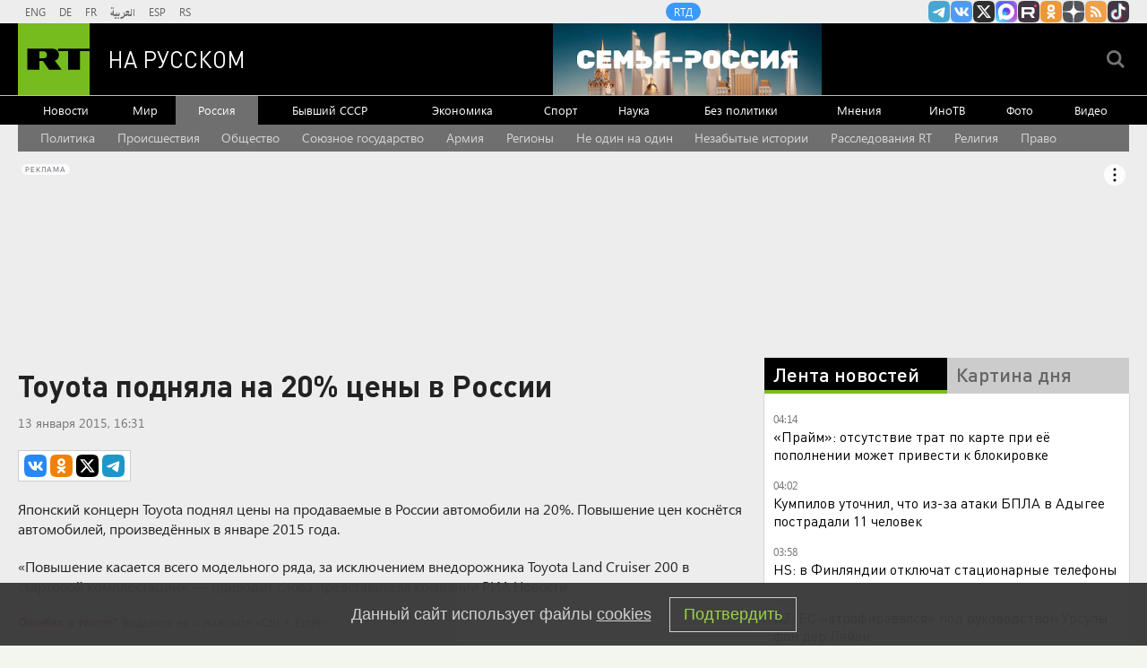

--- FILE ---
content_type: text/html
request_url: https://tns-counter.ru/nc01a**R%3Eundefined*rt_ru/ru/UTF-8/tmsec=rt_ru/797410721***
body_size: -73
content:
C74B651A69702BA6X1768958886:C74B651A69702BA6X1768958886

--- FILE ---
content_type: application/javascript
request_url: https://smi2.ru/counter/settings?payload=CMi7AhifgKrxvTM6JDg2Y2ZiN2RiLTExZTktNDEyYy1hNGIwLTc0ZDBmMWU1NDllMA&cb=_callbacks____0mkncg6jo
body_size: 1510
content:
_callbacks____0mkncg6jo("[base64]");

--- FILE ---
content_type: application/javascript; charset=utf-8
request_url: https://mediametrics.ru/partner/inject/online.jsonp.ru.js
body_size: 1282
content:
callbackJsonpMediametrics( [{"id": "65022748", "image": "//mediametrics.ru/partner/inject/img/65022748.jpg", "title": "Жена пловца Свечникова заявила о 100% сходстве найденного тела с ее мужем", "source": "rbc.ru", "link": "//mediametrics.ru/click;mmet/site_ru?//mediametrics.ru/rating/ru/online.html?article=65022748", "favicon": "//mediametrics.ru/favicon/rbc.ru.ico"},{"id": "3545795", "image": "//mediametrics.ru/partner/inject/img/3545795.jpg", "title": "Морозы повлияли на вывоз мусора в Хакасии", "source": "19rusinfo.ru", "link": "//mediametrics.ru/click;mmet/site_ru?//mediametrics.ru/rating/ru/online.html?article=3545795", "favicon": "//mediametrics.ru/favicon/19rusinfo.ru.ico"},{"id": "910452", "image": "//mediametrics.ru/partner/inject/img/910452.jpg", "title": "Алан Гецати возглавил прокуратуру Октябрьского района ЕАО", "source": "eaomedia.ru", "link": "//mediametrics.ru/click;mmet/site_ru?//mediametrics.ru/rating/ru/online.html?article=910452", "favicon": "//mediametrics.ru/favicon/eaomedia.ru.ico"},{"id": "74996929", "image": "//mediametrics.ru/partner/inject/img/74996929.jpg", "title": "В Харьковской области прогремел взрыв", "source": "ria.ru", "link": "//mediametrics.ru/click;mmet/site_ru?//mediametrics.ru/rating/ru/online.html?article=74996929", "favicon": "//mediametrics.ru/favicon/ria.ru.ico"},{"id": "8006873", "image": "//mediametrics.ru/partner/inject/img/8006873.jpg", "title": "Бузова разделась на сцене: &quot;Жутко жмёт и натирает подмышки&quot;", "source": "www.mk.ru", "link": "//mediametrics.ru/click;mmet/site_ru?//mediametrics.ru/rating/ru/online.html?article=8006873", "favicon": "//mediametrics.ru/favicon/www.mk.ru.ico"},{"id": "18426165", "image": "//mediametrics.ru/partner/inject/img/18426165.jpg", "title": "В Иркутской области 21 января сохранятся аномальные морозы", "source": "usolie.info", "link": "//mediametrics.ru/click;mmet/site_ru?//mediametrics.ru/rating/ru/online.html?article=18426165", "favicon": "//mediametrics.ru/favicon/usolie.info.ico"},{"id": "2233736", "image": "//mediametrics.ru/partner/inject/img/2233736.jpg", "title": "Глюкоза подала в суд на лейбл Illuminati", "source": "ria.ru", "link": "//mediametrics.ru/click;mmet/site_ru?//mediametrics.ru/rating/ru/online.html?article=2233736", "favicon": "//mediametrics.ru/favicon/ria.ru.ico"},{"id": "11052503", "image": "//mediametrics.ru/partner/inject/img/11052503.jpg", "title": "Родственница пропавшего пловца Свечникова дала показания после обнаружения тела мужчины в Босфоре", "source": "kp.ru", "link": "//mediametrics.ru/click;mmet/site_ru?//mediametrics.ru/rating/ru/online.html?article=11052503", "favicon": "//mediametrics.ru/favicon/kp.ru.ico"},{"id": "29050398", "image": "//mediametrics.ru/partner/inject/img/29050398.jpg", "title": "В Черниговской области почти 90% потребителей остались без света", "source": "ria.ru", "link": "//mediametrics.ru/click;mmet/site_ru?//mediametrics.ru/rating/ru/online.html?article=29050398", "favicon": "//mediametrics.ru/favicon/ria.ru.ico"},{"id": "1229570", "image": "//mediametrics.ru/partner/inject/img/1229570.jpg", "title": "Начался большой размен. Зеленскому закрыли въезд в Швейцарию. Три пункта «секретного плана», который привёз Дмитриев", "source": "19rusinfo.ru", "link": "//mediametrics.ru/click;mmet/site_ru?//mediametrics.ru/rating/ru/online.html?article=1229570", "favicon": "//mediametrics.ru/favicon/19rusinfo.ru.ico"},{"id": "24858372", "image": "//mediametrics.ru/partner/inject/img/24858372.jpg", "title": "Хоккейный клуб «Торпедо» расстался с Иваном Кульбаковым", "source": "pravda-nn.ru", "link": "//mediametrics.ru/click;mmet/site_ru?//mediametrics.ru/rating/ru/online.html?article=24858372", "favicon": "//mediametrics.ru/favicon/pravda-nn.ru.ico"}] );